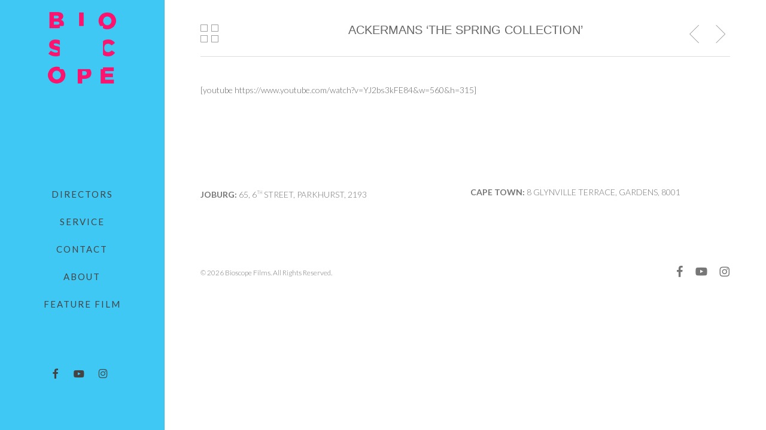

--- FILE ---
content_type: text/css
request_url: https://www.bioscopefilms.co.za/wp-content/themes/salient-child/style.css?ver=18.0.1
body_size: 918
content:
/*
Theme Name: Salient Child Theme
Theme URI: http: //mysite.com/
Description: This is a custom child theme for Salient
Author: My Name
Author URI: http: //mysite.com/
Template: salient
Version: 0.1
*/


header#top nav {
  text-align: center!important;
}

header#top nav > ul {
  float: none!important;
  display: inline-block!important;
}

body #header-outer .span_9, body #header-outer .span_3  {
  display: block!important;
  float: none!important;
  margin: 0!Important;
  width: 100%!important;
}

header#top #logo img {
    margin: 5 auto 20px auto!important;
}

header#top #logo img {
    margin: 0 auto;
}

header#top #logo {
	margin-top:20px;
}

.nav-outer {
	margin:0 auto;
}

@media only screen and (min-width: 1001px){
	body[data-header-format="left-header"] #header-outer .button_social_group {
		left: 0px;
		max-width: 100%;
		text-align:center;
		width:100%;
		margin-bottom:30px;
		z-index:99;
	}
}


